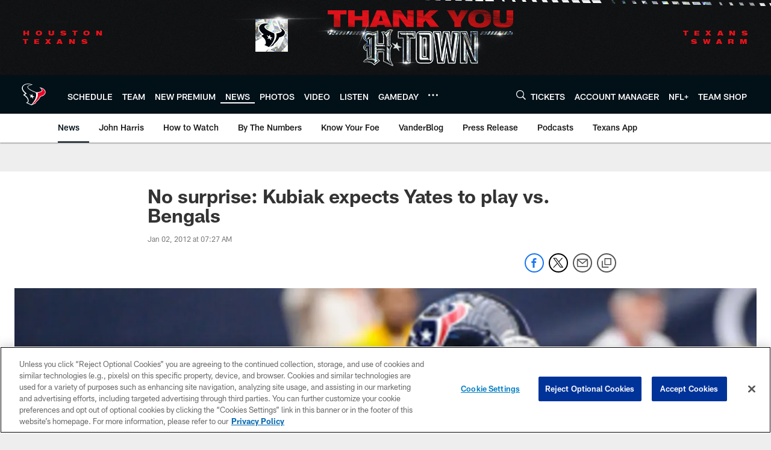

--- FILE ---
content_type: text/html; charset=utf-8
request_url: https://www.google.com/recaptcha/api2/aframe
body_size: 267
content:
<!DOCTYPE HTML><html><head><meta http-equiv="content-type" content="text/html; charset=UTF-8"></head><body><script nonce="NaBOrXM0tvBO3M3GkBuMUg">/** Anti-fraud and anti-abuse applications only. See google.com/recaptcha */ try{var clients={'sodar':'https://pagead2.googlesyndication.com/pagead/sodar?'};window.addEventListener("message",function(a){try{if(a.source===window.parent){var b=JSON.parse(a.data);var c=clients[b['id']];if(c){var d=document.createElement('img');d.src=c+b['params']+'&rc='+(localStorage.getItem("rc::a")?sessionStorage.getItem("rc::b"):"");window.document.body.appendChild(d);sessionStorage.setItem("rc::e",parseInt(sessionStorage.getItem("rc::e")||0)+1);localStorage.setItem("rc::h",'1769655111995');}}}catch(b){}});window.parent.postMessage("_grecaptcha_ready", "*");}catch(b){}</script></body></html>

--- FILE ---
content_type: text/javascript
request_url: https://www.houstontexans.com/compiledassets/js/addbe3a0355406979977173a0f7a982c/modules/helpers/locationHelper.js
body_size: 107
content:
define("modules/helpers/locationHelper",["jquery"],function(e){var n=function(){return{redirect:function(e){e&&(window.location.href=e)},getRequestPath:function(){return window.location.pathname},getRequestSearch:function(){return window.location.search},getReferer:function(){return document.referrer},getRequestSearchParam:function(e){if(!e||!e.trim().length)return"";var t=new RegExp("[?&]"+e+"=([^&#]*)","i"),o=t.exec(n.getRequestSearch());return o?o[1]:""},getDomain:function(e){return e?-1===window.location.hostname.indexOf("localhost")?".nfl.com":"":window.location.hostname},getDomainOnly:function(){return n.getDomain().split(".").slice(-2).join(".")},getPosition:function(){var n=e.Deferred();return window.navigator.geolocation?window.navigator.geolocation.getCurrentPosition(function(e){n.resolve(e)},function(){n.resolve(null)},{timeout:5e3}):n.resolve(null),n.promise()},getFullUrl:function(){return window.location.href},getRelativeUrl:function(){return window.location.pathname+window.location.search+window.location.hash},isReferrerSameDomain:function(){var e=n.getFullUrl().split("/")[2],t=n.getReferer().split("/")[2];return void 0===t||e===t}}}();return n});
//# sourceMappingURL=locationHelper.js.map

--- FILE ---
content_type: text/javascript
request_url: https://www.houstontexans.com/compiledassets/js/addbe3a0355406979977173a0f7a982c/modules/social/widgets/facebook.js
body_size: -460
content:
define("modules/social/widgets/facebook",["facebook"],function(){return FB.init({appId:window.fbappid,version:"v2.12",xfbml:!0}),FB.XFBML.parse(),{}});
//# sourceMappingURL=facebook.js.map

--- FILE ---
content_type: text/javascript; charset=utf-8
request_url: https://auth-id.houstontexans.com/accounts.webSdkBootstrap?apiKey=4_ziXn-UjSWKpxaaxI8MHTcw&pageURL=https%3A%2F%2Fwww.houstontexans.com%2Fnews%2Fno-surprise-kubiak-expects-yates-to-play-vs-bengals-6735279&sdk=js_latest&sdkBuild=18435&format=json
body_size: 423
content:
{
  "callId": "019c07a9fcdb7dc89139ca5c8287eb1c",
  "errorCode": 0,
  "apiVersion": 2,
  "statusCode": 200,
  "statusReason": "OK",
  "time": "2026-01-29T02:51:46.794Z",
  "hasGmid": "ver4"
}